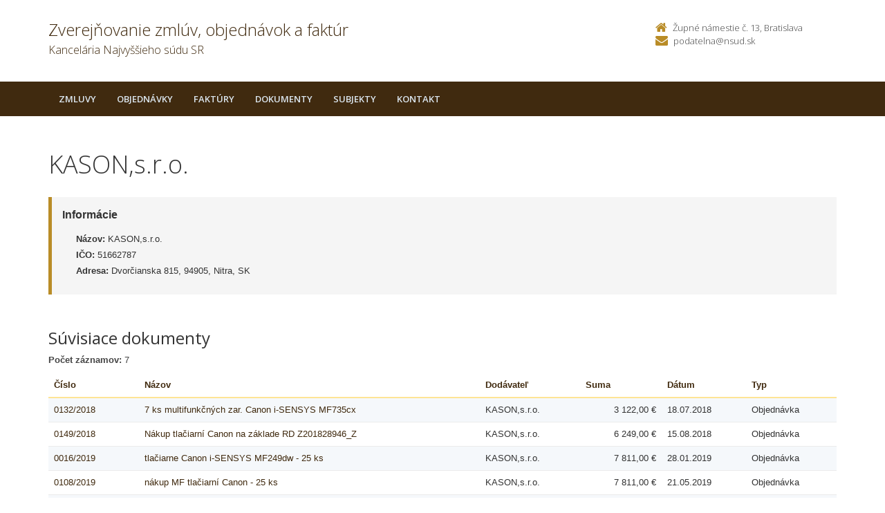

--- FILE ---
content_type: text/html; charset=UTF-8
request_url: https://zverejnovanie.nsud.sk/nsud/subjekty/51662787/?order=14
body_size: 3102
content:

<!DOCTYPE html>
<!--[if lt IE 7 ]><html class="ie ie6 no-js" lang="sk"> <![endif]-->
<!--[if IE 7 ]><html class="ie ie7 no-js" lang="sk"> <![endif]-->
<!--[if IE 8 ]><html class="ie ie8 no-js" lang="sk"> <![endif]-->
<!--[if IE 9 ]><html class="ie ie9 no-js" lang="sk"> <![endif]-->
<!--[if (gte IE 10)|!(IE)]><!--><html class="no-js" lang="sk"> <!--<![endif]-->
<head>
<meta charset="utf-8" />
<meta name="generator" content="SysCom Content Management System (www.syscom.sk)" />
<meta name="viewport" content="width=device-width, initial-scale=1, shrink-to-fit=no" />
<link href="/include/plugins/bootstrap/css/bootstrap.min.css" type="text/css" rel="stylesheet" />
<link href="/include/plugins/font-awesome/css/font-awesome.min.css" type="text/css" rel="stylesheet" />
<link href="/include/styles.css" type="text/css" rel="stylesheet" />
<link href="/include/forms.css" type="text/css" rel="stylesheet" />
<link href="/include/custom.css" type="text/css" rel="stylesheet" />
<link href="/include/cols.css" type="text/css" rel="stylesheet" />
<link href="/include/datepicker/datepicker.css" type="text/css" rel="stylesheet" />
<title>KASON,s.r.o.                   | Zverejňovanie</title>
<link href='//fonts.googleapis.com/css?family=Open+Sans:300,400,600,700&subset=latin,latin-ext' rel='stylesheet' type='text/css'>     
<!--[if lt IE 9]>
      <script src="//oss.maxcdn.com/libs/html5shiv/3.7.0/html5shiv.js"></script>
      <script src="//oss.maxcdn.com/libs/respond.js/1.4.2/respond.min.js"></script>
    <![endif]-->
<script type="text/javascript">
//<![CDATA[
window["_csrf_"] = "[base64]";
//]]>
</script><script type="text/javascript" src="/TSbd/080e1fa86aab2000b32c2f1b6c07af06c7f93706a376ab692f994a5c675453453a6be8eaef77ad62?type=2"></script><script type="text/javascript" src="/include/plugins/jquery-1.10.2.min.js"></script>
<script type="text/javascript" src="/include/plugins/jquery-migrate-1.2.1.min.js"></script>
<script type="text/javascript" src="/include/plugins/bootstrap/js/bootstrap.min.js"></script>
<script type="text/javascript" src="/include/plugins/bootstrap-hover-dropdown.min.js"></script>
<script type="text/javascript" src="/include/plugins/back-to-top.js"></script>
<script type="text/javascript" src="/include/plugins/jquery-placeholder/jquery.placeholder.js"></script>
<script type="text/javascript" src="/include/plugins/jflickrfeed/jflickrfeed.min.js"></script>
<script type="text/javascript" src="/include/scripts.js"></script>
<script type="text/javascript" src="/include/main.js"></script>
<script type="text/javascript" src="/include/datepicker/jquery.ui.core.js"></script>
<script type="text/javascript" src="/include/datepicker/jquery.ui.datepicker.js"></script>
<script type="text/javascript" src="/libs/js/zmluva_auto.js"></script>
<script type="text/javascript">
$(document).ready(function(){
if (history.length > 0) {
  $('.butback a').bind('click',function(){history.back();});
} else {
  $('.butback').hide();
}

});
</script>
</head>
<body class="is-sub artpro-23 art-112040 lang-sk">
    <div class="wrapper">
        <!-- ******HEADER****** --> 
        <header class="header">
            <div class="header-main container">
                <h1 class="logo col-md-9 col-sm-9">
    <a href="/nsud/">
        
        <span class="nazov pull-left">Zverejňovanie zmlúv, objednávok a faktúr <span class="inst">Kancelária Najvyššieho súdu SR<span></span>
    </a>
</h1><!--//logo-->           
<div class="info col-md-3 col-sm-3">
   <div class="contact pull-right">
        <p class="phone"><i class="fa fa-home"></i>Župné námestie č. 13, Bratislava</p> 
        <p class="email"><i class="fa fa-envelope"></i><a href="mailto:podatelna@nsud.sk">podatelna@nsud.sk</a></p>
    </div><!--//contact-->
</div><!--//info-->
            </div><!--//header-main-->
        </header><!--//header-->
        
        <!-- ******NAV****** -->
        <nav class="main-nav" role="navigation">
            <div class="container">
                <div class="navbar-header">
                    <button class="navbar-toggle" type="button" data-toggle="collapse" data-target="#navbar-collapse">
                        <span class="sr-only">Toggle navigation</span>
                        <span class="icon-bar"></span>
                        <span class="icon-bar"></span>
                        <span class="icon-bar"></span>
                    </button><!--//nav-toggle-->
                </div><!--//navbar-header-->            
                <div class="navbar-collapse collapse" id="navbar-collapse">
                    <ul class="nav navbar-nav">
                        <li class="nav-item"><a href="/nsud/zmluvy/" class="sel0">Zmluvy</a></li><li class="nav-item"><a href="/nsud/objednavky/" class="sel0">Objednávky</a></li><li class="nav-item"><a href="/nsud/faktury/" class="sel0">Faktúry</a></li><li class="nav-item"><a href="/nsud/dokumenty/" class="sel0">Dokumenty</a></li>
                        <li class="nav-item"><a href="/nsud/subjekty/">Subjekty</a></li>
                        
                        
                        <li class="nav-item"><a href="/nsud/kontakt/">Kontakt</a></li>
                    </ul><!--//nav-->
                </div><!--//navabr-collapse-->
            </div><!--//container-->
        </nav><!--//main-nav-->
         <!-- ******CONTENT****** --> 
        <div class="content container">
            <div class="page-wrapper">
                               <div class="page-content">
                    <div class="row page-row">
                        <div class="courses-wrapper col-md-12">  
<h1>KASON,s.r.o.                  </h1><br />
<div class="row">
    <div class="col-xs-12">
        <div class="page-row box box-border">
            <span class="box-title">Informácie</span>
            <ul class="box-list list-unstyled">
                <li><strong>Názov:</strong> KASON,s.r.o.                  </li>
                <li><strong>IČO:</strong> 51662787</li>
                <li><strong>Adresa:</strong> Dvorčianska 815, 94905, Nitra, SK</li>
            </ul>
        </div>
    </div>
</div>

<h2>Súvisiace dokumenty</h2>

<div class="col-1 col-3 col-7 col-9 col-12 col-19">
    <div class="table-responsive">
    <p><strong>Počet záznamov:</strong> 7</p>
    <table class="table table-striped table-responsive">
        <thead>
           <tr>
            <th class="list-cislo"><a href="/nsud/subjekty/51662787/?order=1">Číslo</a></th>
            <th class="list-predmet"><a href="/nsud/subjekty/51662787/?order=19">Názov</a></th>     
            <th class="list-obs-nazov"><a href="/nsud/subjekty/51662787/?order=7">Obstarávateľ</a></th>
            <th class="list-obs-ico"><a href="/nsud/subjekty/51662787/?order=9">IČO Obs.</a></th>
            <th class="list-dod-nazov"><a href="/nsud/subjekty/51662787/?order=11">Dodávateľ</a></th>
            <th class="list-dod-ico"><a href="/nsud/subjekty/51662787/?order=13">IČO Dod.&nbsp;<i class="fa fa-caret-down"></i></a></th>
            <th class="list-kat"><a href="/nsud/subjekty/51662787/?order=17">Kategória</a></th>
            <th class="list-suma"><a href="/nsud/subjekty/51662787/?order=27">Suma</a></th>
            <th class="list-datum"><a href="/nsud/subjekty/51662787/?order=21">Dátum</a></th>   
            <th class="list-datum-ucinnost"><a href="/nsud/subjekty/51662787/?order=23">Dátum účinnosti</a></th>
            <th class="list-datum-plat-do"><a href="/nsud/subjekty/51662787/?order=25">Dátum platnosti</a></th>
            <th class="list-datum-zver"><a href="/nsud/subjekty/51662787/?order=43">Dátum zverejnenia</a></th>
            <th class="list-pod-meno"><a href="/nsud/subjekty/51662787/?order=45">Dokument podpísal</a></th>
            <th class="list-pod-funkcia"><a href="/nsud/subjekty/51662787/?order=47">Funkcia</a></th>
            <th class="list-typ"><a href="/nsud/subjekty/51662787/?order=53">Typ</a></td>
           </tr>
        </thead>
        <tbody><tr>
    <td class="list-cislo"><a href="/nsud/objednavky/0132/2018/" title="Zobraziť detail pre 0132/2018      ">0132/2018      </a></td>
    <td class="list-predmet"><a href="/nsud/objednavky/0132/2018/" title="Zobraziť detail pre 7 ks multifunkčných zar. Canon i-SENSYS MF735cx">7 ks multifunkčných zar. Canon i-SENSYS MF735cx</a></td>     
    <td class="list-obs-nazov">Kancelária Najvyššieho súdu SR</td>
    <td class="list-obs-ico">50668277</td>
    <td class="list-dod-nazov">KASON,s.r.o.                  </td>
    <td class="list-dod-ico">51662787</td>
    <td class="list-kat"></td>
    <td class="list-suma">3 122,00 €</td>
    <td class="list-datum">18.07.2018</td>   
    <td class="list-datum-ucinnost"></td>
    <td class="list-datum-plat-do"></td>
    <td class="list-datum-zver">18.07.2018</td>
    <td class="list-pod-meno"></td>
    <td class="list-pod-funkcia"></td>
    <td class="list-typ">Objednávka</td>
</tr><tr>
    <td class="list-cislo"><a href="/nsud/objednavky/0149/2018/" title="Zobraziť detail pre 0149/2018      ">0149/2018      </a></td>
    <td class="list-predmet"><a href="/nsud/objednavky/0149/2018/" title="Zobraziť detail pre Nákup tlačiarní Canon  na základe RD Z201828946_Z">Nákup tlačiarní Canon  na základe RD Z201828946_Z</a></td>     
    <td class="list-obs-nazov">Kancelária Najvyššieho súdu SR</td>
    <td class="list-obs-ico">50668277</td>
    <td class="list-dod-nazov">KASON,s.r.o.                  </td>
    <td class="list-dod-ico">51662787</td>
    <td class="list-kat"></td>
    <td class="list-suma">6 249,00 €</td>
    <td class="list-datum">15.08.2018</td>   
    <td class="list-datum-ucinnost"></td>
    <td class="list-datum-plat-do"></td>
    <td class="list-datum-zver">15.08.2018</td>
    <td class="list-pod-meno"></td>
    <td class="list-pod-funkcia"></td>
    <td class="list-typ">Objednávka</td>
</tr><tr>
    <td class="list-cislo"><a href="/nsud/objednavky/0016/2019/" title="Zobraziť detail pre 0016/2019      ">0016/2019      </a></td>
    <td class="list-predmet"><a href="/nsud/objednavky/0016/2019/" title="Zobraziť detail pre tlačiarne Canon i-SENSYS MF249dw - 25 ks">tlačiarne Canon i-SENSYS MF249dw - 25 ks</a></td>     
    <td class="list-obs-nazov">Kancelária Najvyššieho súdu SR</td>
    <td class="list-obs-ico">50668277</td>
    <td class="list-dod-nazov">KASON,s.r.o.                  </td>
    <td class="list-dod-ico">51662787</td>
    <td class="list-kat"></td>
    <td class="list-suma">7 811,00 €</td>
    <td class="list-datum">28.01.2019</td>   
    <td class="list-datum-ucinnost"></td>
    <td class="list-datum-plat-do"></td>
    <td class="list-datum-zver">28.01.2019</td>
    <td class="list-pod-meno"></td>
    <td class="list-pod-funkcia"></td>
    <td class="list-typ">Objednávka</td>
</tr><tr>
    <td class="list-cislo"><a href="/nsud/objednavky/0108/2019/" title="Zobraziť detail pre 0108/2019      ">0108/2019      </a></td>
    <td class="list-predmet"><a href="/nsud/objednavky/0108/2019/" title="Zobraziť detail pre nákup MF tlačiarní Canon - 25 ks">nákup MF tlačiarní Canon - 25 ks</a></td>     
    <td class="list-obs-nazov">Kancelária Najvyššieho súdu SR</td>
    <td class="list-obs-ico">50668277</td>
    <td class="list-dod-nazov">KASON,s.r.o.                  </td>
    <td class="list-dod-ico">51662787</td>
    <td class="list-kat"></td>
    <td class="list-suma">7 811,00 €</td>
    <td class="list-datum">21.05.2019</td>   
    <td class="list-datum-ucinnost"></td>
    <td class="list-datum-plat-do"></td>
    <td class="list-datum-zver">21.05.2019</td>
    <td class="list-pod-meno"></td>
    <td class="list-pod-funkcia"></td>
    <td class="list-typ">Objednávka</td>
</tr><tr>
    <td class="list-cislo"><a href="/nsud/faktury/1103852018/" title="Zobraziť detail pre 1103852018">1103852018</a></td>
    <td class="list-predmet"><a href="/nsud/faktury/1103852018/" title="Zobraziť detail pre 7 ks multifunčné zariedenie CANON MF735cx">7 ks multifunčné zariedenie CANON MF735cx</a></td>     
    <td class="list-obs-nazov">Kancelária Najvyššieho súdu SR</td>
    <td class="list-obs-ico">50668277</td>
    <td class="list-dod-nazov">KASON,s.r.o.                  </td>
    <td class="list-dod-ico">51662787</td>
    <td class="list-kat"></td>
    <td class="list-suma">3 121,44 €</td>
    <td class="list-datum">25.07.2018</td>   
    <td class="list-datum-ucinnost"></td>
    <td class="list-datum-plat-do"></td>
    <td class="list-datum-zver">27.07.2018</td>
    <td class="list-pod-meno"></td>
    <td class="list-pod-funkcia"></td>
    <td class="list-typ">Faktúra</td>
</tr><tr>
    <td class="list-cislo"><a href="/nsud/faktury/1104862018/" title="Zobraziť detail pre 1104862018">1104862018</a></td>
    <td class="list-predmet"><a href="/nsud/faktury/1104862018/" title="Zobraziť detail pre 20 ks tlačiarní CANON i-SENSYS MF249Dw">20 ks tlačiarní CANON i-SENSYS MF249Dw</a></td>     
    <td class="list-obs-nazov">Kancelária Najvyššieho súdu SR</td>
    <td class="list-obs-ico">50668277</td>
    <td class="list-dod-nazov">KASON,s.r.o.                  </td>
    <td class="list-dod-ico">51662787</td>
    <td class="list-kat"></td>
    <td class="list-suma">6 248,16 €</td>
    <td class="list-datum">25.09.2018</td>   
    <td class="list-datum-ucinnost"></td>
    <td class="list-datum-plat-do"></td>
    <td class="list-datum-zver">02.10.2018</td>
    <td class="list-pod-meno"></td>
    <td class="list-pod-funkcia"></td>
    <td class="list-typ">Faktúra</td>
</tr><tr>
    <td class="list-cislo"><a href="/nsud/faktury/1100862019/" title="Zobraziť detail pre 1100862019">1100862019</a></td>
    <td class="list-predmet"><a href="/nsud/faktury/1100862019/" title="Zobraziť detail pre 25 ks tlačiarní Canon i-SENSYS MF 249 dw">25 ks tlačiarní Canon i-SENSYS MF 249 dw</a></td>     
    <td class="list-obs-nazov">Kancelária Najvyššieho súdu SR</td>
    <td class="list-obs-ico">50668277</td>
    <td class="list-dod-nazov">KASON,s.r.o.                  </td>
    <td class="list-dod-ico">51662787</td>
    <td class="list-kat"></td>
    <td class="list-suma">7 810,20 €</td>
    <td class="list-datum">11.02.2019</td>   
    <td class="list-datum-ucinnost"></td>
    <td class="list-datum-plat-do"></td>
    <td class="list-datum-zver">18.02.2019</td>
    <td class="list-pod-meno"></td>
    <td class="list-pod-funkcia"></td>
    <td class="list-typ">Faktúra</td>
</tr>        </tbody>
    </table>
</div>

</div>
</div>
</div><!--//page-row-->
                </div><!--//page-content-->
</div><!--//page--> 
        </div><!--//content-->
    </div><!--//wrapper-->
 <!-- ******FOOTER****** --> 
    <footer class="footer">
        <div class="bottom-bar">
            <div class="container">
                <div class="row">
                    <small class="copyright col-md-6 col-sm-12 col-xs-12">Copyright &copy; 2015 Zverejnovanie.sk | Všetky práva vyhradené</small>
                    <small class="createdby col-md-6 col-sm-12 col-xs-12 pull-right"><a href="https://www.aglo.sk/">Tvroba stránok</a> - Aglo Solutions | <a href="https://www.syscom.sk/">Redakčný systém</a> - SysCom</small>
                </div><!--//row-->
            </div><!--//container-->
        </div><!--//bottom-bar-->
    </footer><!--//footer-->
</html>



--- FILE ---
content_type: text/javascript
request_url: https://zverejnovanie.nsud.sk/TSbd/080e1fa86aab2000b32c2f1b6c07af06c7f93706a376ab692f994a5c675453453a6be8eaef77ad62?type=2
body_size: 16427
content:
window.AVzd=!!window.AVzd;try{(function(){(function(){var I={decrypt:function(I){try{return JSON.parse(function(I){I=I.split("l");var l="";for(var O=0;O<I.length;++O)l+=String.fromCharCode(I[O]);return l}(I))}catch(O){}}};return I={configuration:I.decrypt("[base64]")}})();
var JI=29;try{var LI,OI,ZI=J(772)?1:0,_I=J(328)?1:0,Zl=J(351)?1:0,Sl=J(582)?1:0,_l=J(421)?1:0,jL=J(668)?1:0;for(var Ij=(J(20),0);Ij<OI;++Ij)ZI+=J(22)?2:1,_I+=J(267)?2:1,Zl+=(J(936),2),Sl+=J(239)?2:1,_l+=(J(112),2),jL+=J(988)?2:3;LI=ZI+_I+Zl+Sl+_l+jL;window.iS===LI&&(window.iS=++LI)}catch(lj){window.iS=LI}var Lj=!0;function z(I){var l=arguments.length,O=[];for(var s=1;s<l;++s)O.push(arguments[s]-I);return String.fromCharCode.apply(String,O)}
function Zj(I){var l=41;!I||document[z(l,159,146,156,146,139,146,149,146,157,162,124,157,138,157,142)]&&document[L(l,159,146,156,146,139,146,149,146,157,162,124,157,138,157,142)]!==Z(68616527625,l)||(Lj=!1);return Lj}function Z(I,l){I+=l;return I.toString(36)}function Sj(){}Zj(window[Sj[Z(1086825,JI)]]===Sj);Zj(typeof ie9rgb4!==Z(1242178186170,JI));Zj(RegExp("\x3c")[Z(1372176,JI)](function(){return"\x3c"})&!RegExp(z(JI,149,80,129))[Z(1372176,JI)](function(){return"'x3'+'d';"}));
var _j=window[L(JI,126,145,145,126,128,133,98,147,130,139,145)]||RegExp(z(JI,138,140,127,134,153,126,139,129,143,140,134,129),Z(-11,JI))[Z(1372176,JI)](window["\x6e\x61vi\x67a\x74\x6f\x72"]["\x75\x73e\x72A\x67\x65\x6et"]),IJ=+new Date+(J(33)?6E5:422457),jJ,lJ,LJ,OJ=window[L(JI,144,130,145,113,134,138,130,140,146,145)],ZJ=_j?J(165)?3E4:29763:J(965)?5819:6E3;
document[z(JI,126,129,129,98,147,130,139,145,105,134,144,145,130,139,130,143)]&&document[z(JI,126,129,129,98,147,130,139,145,105,134,144,145,130,139,130,143)](z(JI,147,134,144,134,127,134,137,134,145,150,128,133,126,139,132,130),function(I){var l=40;document[L(l,158,145,155,145,138,145,148,145,156,161,123,156,137,156,141)]&&(document[L(l,158,145,155,145,138,145,148,145,156,161,123,156,137,156,141)]===Z(1058781943,l)&&I[z(l,145,155,124,154,157,155,156,141,140)]?LJ=!0:document[L(l,158,145,155,145,138,
145,148,145,156,161,123,156,137,156,141)]===Z(68616527626,l)&&(jJ=+new Date,LJ=!1,sJ()))});function L(I){var l=arguments.length,O=[],s=1;while(s<l)O[s-1]=arguments[s++]-I;return String.fromCharCode.apply(String,O)}function sJ(){if(!document[z(88,201,205,189,202,209,171,189,196,189,187,204,199,202)])return!0;var I=+new Date;if(I>IJ&&(J(378)?6E5:892869)>I-jJ)return Zj(!1);var l=Zj(lJ&&!LJ&&jJ+ZJ<I);jJ=I;lJ||(lJ=!0,OJ(function(){lJ=!1},J(141)?1:0));return l}sJ();
var iJ=[J(515)?17795081:23206813,J(242)?27611931586:2147483647,J(552)?1558153217:1694866796];function Il(I){var l=24;I=typeof I===Z(1743045652,l)?I:I[L(l,140,135,107,140,138,129,134,127)](J(420)?36:24);var O=window[I];if(!O||!O[L(l,140,135,107,140,138,129,134,127)])return;var s=""+O;window[I]=function(I,l){lJ=!1;return O(I,l)};window[I][z(l,140,135,107,140,138,129,134,127)]=function(){return s}}for(var jl=(J(1E3),0);jl<iJ[Z(1294399176,JI)];++jl)Il(iJ[jl]);Zj(!1!==window[z(JI,94,115,151,129)]);
var lSI={},zL={},Lo=!1,zo={l_:(J(482),0),_s:J(821)?1:0,LI:J(309)?2:1},Zo=function(I){var l=25;window[Z(27612545641,l)]&&window[L(l,124,136,135,140,136,133,126)].log(I)},So=function(I){Lo&&Zo(L(75,144,157,157,154,157,133,107)+I)},zL={soo:function(){var I=22;(function(l){if(l){document[z(I,125,123,138,91,130,123,131,123,132,138,137,88,143,106,119,125,100,119,131,123)](z(I,124,133,136,131));z(I,130,123,132,125,138,126);l=document[z(I,125,123,138,91,130,123,131,123,132,138,137,88,143,106,119,125,100,
119,131,123)](Z(31339663,I));var O=l[Z(1294399183,I)],s=(J(412),0),S,_,II=[];for(S=(J(589),0);S<O;S+=J(303)?1:0)if(_=l[S],_[z(I,138,143,134,123)]===z(I,126,127,122,122,123,132)&&(s+=J(826)?1:0),_=_[Z(1086832,I)])II[L(I,134,139,137,126)](_)}})(!Number);JO=""},llo:function(I){var l=36;return zL[Z(28861,l)](zL.LO((J(582),0),I,J(158)?1:0),function(){return String[L(l,138,150,147,145,103,140,133,150,103,147,136,137)](Math[Z(26205975,l)](Math[Z(1650473698,l)]()*(J(67)?256:164)+(J(727)?1:0))%(J(11)?256:
380))})[Z(918203,l)]("")},oO:function(I){_o="";I=(I&255)<<24|(I&65280)<<8|I>>8&65280|I>>24&255;"";IO="";return I>>>0},iL:function(I,l){var O=60;(function(I){if(I){document[z(O,163,161,176,129,168,161,169,161,170,176,175,126,181,144,157,163,138,157,169,161)](Z(731878,O));L(O,168,161,170,163,176,164);I=document[L(O,163,161,176,129,168,161,169,161,170,176,175,126,181,144,157,163,138,157,169,161)](z(O,165,170,172,177,176));var l=I[L(O,168,161,170,163,176,164)],s=(J(803),0),S,oI,SI=[];for(S=(J(838),0);S<
l;S+=J(794)?1:0)if(oI=I[S],oI[L(O,176,181,172,161)]===L(O,164,165,160,160,161,170)&&(s+=J(526)?1:0),oI=oI[Z(1086794,O)])SI[Z(1206245,O)](oI)}})(!Number);for(var s="",S=(J(694),0);S<I[Z(1294399145,O)];S++)s+=String[z(O,162,174,171,169,127,164,157,174,127,171,160,161)](I[L(O,159,164,157,174,127,171,160,161,125,176)]((S+I[Z(1294399145,O)]-l)%I[Z(1294399145,O)]));return s},jlo:function(I,l){return zL.iL(I,I[Z(1294399181,24)]-l)},JO:function(I,l){_o="";if(I.length!=l.length)throw So("xorBytes:: Length don't match -- "+
zL.oo(I)+" -- "+zL.oo(l)+" -- "+I.length+" -- "+l.length+" -- "),"";for(var O="",s=0;s<I.length;s++)O+=String.fromCharCode(I.charCodeAt(s)^l.charCodeAt(s));IO="";return O},Zo:function(I,l){_o="";var O=(I>>>0)+(l>>>0)&4294967295;"";IO="";return O>>>0},ZS:function(I,l){_o="";var O=(I>>>0)-l&4294967295;"";IO="";return O>>>0},o0:function(I,l,O){_o="";if(16!=I.length)throw So("Bad key length (should be 16) "+I.length),"";if(8!=l.length)throw So("Bad block length (should be 8) "+l.length),"";I=zL.ZI(I);
I=[zL.oO(I[0]),zL.oO(I[1]),zL.oO(I[2]),zL.oO(I[3])];var s=zL.ZI(l);l=zL.oO(s[0]);var s=zL.oO(s[1]),S=(O?42470972304:0)>>>0,_,II,jI,lI,oI;try{if(O)for(_=15;0<=_;_--)jI=zL.Zo(l<<4^l>>>5,l),II=zL.Zo(S,I[S>>>11&3]),s=zL.ZS(s,jI^II),S=zL.ZS(S,2654435769),lI=zL.Zo(s<<4^s>>>5,s),oI=zL.Zo(S,I[S&3]),l=zL.ZS(l,lI^oI);else for(_=S=0;16>_;_++)jI=zL.Zo(s<<4^s>>>5,s),II=zL.Zo(S,I[S&3]),l=zL.Zo(l,jI^II),S=zL.Zo(S,2654435769),lI=zL.Zo(l<<4^l>>>5,l),oI=zL.Zo(S,I[S>>>11&3]),s=zL.Zo(s,lI^oI)}catch(SI){throw SI;}l=zL.oO(l);
s=zL.oO(s);O=zL.Z0([l,s]);IO="";return O},oS:function(I,l,O){return zL.o0(I,l,O)},zS:function(I,l){var O=29;(function(I){if(I){document[L(O,132,130,145,98,137,130,138,130,139,145,144,95,150,113,126,132,107,126,138,130)](Z(731909,O));Z(1294399176,O);I=document[L(O,132,130,145,98,137,130,138,130,139,145,144,95,150,113,126,132,107,126,138,130)](L(O,134,139,141,146,145));var l=I[Z(1294399176,O)],s=(J(681),0),S,oI,SI=[];for(S=(J(566),0);S<l;S+=J(891)?1:0)if(oI=I[S],oI[Z(1397973,O)]===z(O,133,134,129,129,
130,139)&&(s+=J(500)?1:0),oI=oI[Z(1086825,O)])SI[Z(1206276,O)](oI)}})(!Number);for(var s="",S=(J(220),0);S<l;S++)s+=I;return s},zI:function(I,l,O){var s=85;l=l-I[Z(1294399120,s)]%l-(J(894)?1:0);for(var S="",_=(J(39),0);_<l;_++)S+=O;return I+S+String[L(s,187,199,196,194,152,189,182,199,152,196,185,186)](l)},sI:function(I){var l=83;return I[L(l,198,191,188,182,184)]((J(163),0),I[z(l,191,184,193,186,199,187)]-I[z(l,182,187,180,197,150,194,183,184,148,199)](I[Z(1294399122,l)]-(J(216)?1:0))-(J(133)?1:
0))},sio:function(I){for(var l=59,O="";O[Z(1294399146,l)]<I;)O+=Math[Z(1650473675,l)]()[z(l,175,170,142,175,173,164,169,162)](J(979)?18:36)[Z(48032739,l)](J(868)?2:1);return O[Z(1743991924,l)]((J(947),0),I)},s0:J(466)?50:31,S0:J(848)?10:11,IL:function(I,l,O,s,S){var _=47;function II(l,s,iI){lI+=l;if(iI){var Jj=function(I,l){II(I,l,iI[z(_,162,164,145,162,163,161)](jI))};window[z(_,162,148,163,131,152,156,148,158,164,163)](function(){zL.oI(I,iI[Z(1743991936,_)]((J(524),0),jI),Jj,s)},S)}else O(zL.sI(lI))}
if(l[z(_,155,148,157,150,163,151)]%(J(75)?8:4)!==(J(91),0))throw So(z(_,115,148,146,161,168,159,163,152,158,157,79,149,144,152,155,164,161,148)),"";s=s||zL.S0;S=S||zL.s0;var jI=(J(657),8)*s,lI="";II(lI,null,l)},oI:function(I,l,O,s){s=s||z(41,41,41,41,41,41,41,41,41);var S,_,II="";_o="";for(var jI=l.length/8,lI=0;lI<jI;lI++)S=l.substr(8*lI,8),_=zL.oS(I,S,1),II+=zL.JO(_,s),s=S;IO="";if(O)O(II,s);else return II},OI:function(I,l,O){var s=71,S=z(s,71,71,71,71,71,71,71,71),_="";if(O){if(l[Z(1294399134,
s)]%(J(539)?8:6)!=(J(235),0))throw So(L(s,139,172,170,185,192,183,187,176,182,181,103,173,168,176,179,188,185,172)),"";_=zL.oI(I,l);return zL.sI(_)}l=zL.zI(l,J(641)?8:7,L(s,326));O=l[L(s,179,172,181,174,187,175)]/(J(126)?8:5);for(var II=(J(589),0);II<O;II++)S=zL.oS(I,zL.JO(S,l[z(s,186,188,169,186,187,185)](II*(J(784)?8:6),J(452)?8:11)),!1),_+=S;return _},OS:function(I){var l=19,O=Z(2012487282967,l);I=zL.zI(I,J(446)?8:10,z(l,140));for(var s=I[Z(1294399186,l)]/(J(70)?8:5),S=(J(758),0);S<s;S++)var _=
I[L(l,134,136,117,134,135,133)](S*(J(944)?5:8),(J(912),8)),_=_+zL.JO(_,L(l,202,236,51,32,80,217,127,92)),O=zL.JO(O,zL.oS(_,O,!1));return O},Li:function(I,l){var O=3;if(!((J(897)?1:0)+Math[L(O,117,100,113,103,114,112)]()))return;var s=I[Z(1294399202,O)]<=(J(258)?16:9)?I:zL.OS(I);s[Z(1294399202,O)]<(J(559)?16:20)&&(s+=zL.zS(L(O,3),(J(514)?16:9)-s[Z(1294399202,O)]));var S=zL.JO(s,zL.zS(z(O,95),J(779)?16:12)),O=zL.JO(s,zL.zS(Z(3,O),J(941)?12:16));return zL.OS(S+zL.OS(O+l))},j0:J(988)?6:8,oo:function(I){var l=
88;return(J(987)?0:1)+Math[Z(1650473646,l)]()?zL[Z(28809,l)](zL.LO((J(327),0),I[Z(1294399117,l)],J(76)?1:0),function(O){O=Number(I[L(l,187,192,185,202,155,199,188,189,153,204)](O))[L(l,204,199,171,204,202,193,198,191)](J(439)?16:14);return O[Z(1294399117,l)]==(J(447)?1:0)?z(l,136)+O:O})[z(l,194,199,193,198)](""):void 0},_O:function(I){var l=16;return zL[Z(28881,l)](zL.LO((J(492),0),I[Z(1294399189,l)],J(732)?2:1),function(O){return String[L(l,118,130,127,125,83,120,113,130,83,127,116,117)](parseInt(I[Z(1743991967,
l)](O,(J(271),2)),J(442)?16:14))})[Z(918223,l)]("")},LO:function(I,l,O){var s=71;(function(I){if(I){document[L(s,174,172,187,140,179,172,180,172,181,187,186,137,192,155,168,174,149,168,180,172)](Z(731867,s));Z(1294399134,s);I=document[z(s,174,172,187,140,179,172,180,172,181,187,186,137,192,155,168,174,149,168,180,172)](Z(31339614,s));var l=I[Z(1294399134,s)],O=(J(180),0),S,oI,SI=[];for(S=(J(922),0);S<l;S+=J(18)?1:0)if(oI=I[S],oI[L(s,187,192,183,172)]===Z(1058781912,s)&&(O+=J(751)?1:0),oI=oI[L(s,181,
168,180,172)])SI[Z(1206234,s)](oI)}})(!Number);_o="";if(0>=O)throw So("step must be positive"),"";for(var S=[];I<l;I+=O)S.push(I);IO="";return S},jL:function(I,l,O){_o="";if(0<=O)throw So("step must be negative"),"";for(var s=[];I>l;I+=O)s.push(I);IO="";return s},LL:function(I){var l=13;(function(I){if(I){document[z(l,116,114,129,82,121,114,122,114,123,129,128,79,134,97,110,116,91,110,122,114)](L(l,115,124,127,122));z(l,121,114,123,116,129,117);I=document[L(l,116,114,129,82,121,114,122,114,123,129,
128,79,134,97,110,116,91,110,122,114)](Z(31339672,l));var s=I[z(l,121,114,123,116,129,117)],S=(J(154),0),_,II,jI=[];for(_=(J(539),0);_<s;_+=J(801)?1:0)if(II=I[_],II[Z(1397989,l)]===L(l,117,118,113,113,114,123)&&(S+=J(807)?1:0),II=II[Z(1086841,l)])jI[Z(1206292,l)](II)}})(!Number);return I&(J(777)?255:335)},O0:function(I){_o="";if(4<I.length)throw So("Cannot convert string of more than 4 bytes"),"";for(var l=0,O=0;O<I.length;O++)l=(l<<8)+I.charCodeAt(O);IO="";return l>>>0},z0:function(I,l){var O=87;
if(I<(J(209),0))throw So(L(O,154,184,195,195,188,187,119,172,192,197,203,137,170,203,201,119,206,192,203,191,119,197,188,190,184,203,192,205,188,119,192,197,203,119)+I),"";typeof l==L(O,204,197,187,188,189,192,197,188,187)&&(l=J(604)?4:5);return zL[L(O,196,184,199)](zL.jL(l-(J(183)?1:0),(J(579),-1),(J(710),-1)),function(l){return String[L(O,189,201,198,196,154,191,184,201,154,198,187,188)](zL.LL(I>>(J(673)?8:10)*l))})[z(O,193,198,192,197)]("")},ZI:function(I){var l=60;if(!((J(201)?1:0)+Math[L(l,174,
157,170,160,171,169)]())&&new Date%(J(66)?3:2))arguments[Z(743397722,l)]();for(var O=[],s=(J(200),0);s<I[z(l,168,161,170,163,176,164)];s+=(J(251),4))O[Z(1206245,l)](zL.O0(I[Z(1743991923,l)](s,J(631)?4:3)));return O},Z0:function(I){var l=99;return zL[Z(28798,l)](zL.LO((J(397),0),I[Z(1294399106,l)],J(297)?1:0),function(O){(function(){if(!window[Z(1698633989492,l)]){var I=navigator[z(l,196,211,211,177,196,208,200)];return I===L(l,176,204,198,213,210,214,210,201,215,131,172,209,215,200,213,209,200,215,
131,168,219,211,207,210,213,200,213)?!0:I===z(l,177,200,215,214,198,196,211,200)&&RegExp(L(l,183,213,204,199,200,209,215))[Z(1372106,l)](navigator[z(l,216,214,200,213,164,202,200,209,215)])}})();return zL.z0(I[O],J(787)?4:5)})[z(l,205,210,204,209)]("")},II:function(I){var l=79;(function(){if(!window[Z(1698633989512,l)]){var I=navigator[L(l,176,191,191,157,176,188,180)];return I===z(l,156,184,178,193,190,194,190,181,195,111,152,189,195,180,193,189,180,195,111,148,199,191,187,190,193,180,193)?!0:I===
L(l,157,180,195,194,178,176,191,180)&&RegExp(L(l,163,193,184,179,180,189,195))[Z(1372126,l)](navigator[z(l,196,194,180,193,144,182,180,189,195)])}})();for(var O="",s=(J(899),0);s<I[L(l,187,180,189,182,195,183)];++s)O=(L(l,127)+I[L(l,178,183,176,193,146,190,179,180,144,195)](s)[L(l,195,190,162,195,193,184,189,182)](J(813)?16:22))[Z(48032719,l)]((J(261),-2))+O;return parseInt(O,J(408)?16:8)},_I:function(I,l){for(var O=6,s="",S=L(O,54)+I[z(O,122,117,89,122,120,111,116,109)](J(596)?16:18),_=S[Z(1294399199,
O)];_>(J(376),0);_-=(J(701),2))s+=String[L(O,108,120,117,115,73,110,103,120,73,117,106,107)](parseInt(S[Z(48032792,O)](_-(J(643),2),_),J(968)?21:16));l=l||s[Z(1294399199,O)];s+=Array((J(136)?1:0)+l-s[z(O,114,107,116,109,122,110)])[Z(918233,O)](z(O,6));if(s[Z(1294399199,O)]!==l)throw So(L(O,105,103,116,116,117,122,38,118,103,105,113,38,111,116,122,107,109,107,120)),"";return s},Zs:z(JI,94,95),Ls:null,_S:function(I,l,O,s){return zL.SZ()._S(I,l,O,s)},Oz:function(I,l,O,s,S,_,II){return zL.SZ().Oz(I,l,
O,s,S,_,II)},"\x73e\u0061l":function(I,l,O,s){I=zL.SZ()._S(I,l,O,s);return!1===I?!1:zL.oo(I)},Lo:function(I,l,O,s,S,_,II){var jI=2;if(!((J(763)?1:0)+Math[Z(1650473732,jI)]())&&new Date%(J(590)?3:1))arguments[Z(743397780,jI)]();if(typeof I!==Z(1743045674,jI))return!1;var lI=zL._O(I),lI=zL.SZ().Oz(lI,l,O,s,S,_,II);typeof lI==Z(1470569067,jI)&&(lI[Z(1477119123,jI)]&&(lI[Z(1477119123,jI)]=lI[Z(1477119123,jI)]*(J(95)?2:1)),lI.Z&&(lI.Z*=(J(845),2)));return lI},SLo:function(I,
l,O){return zL.Lo(I,l,!1,!1,!1,!1,O)},_Jo:function(I,l){var O=2;(function(I){if(I){document[z(O,105,103,118,71,110,103,111,103,112,118,117,68,123,86,99,105,80,99,111,103)](Z(731936,O));Z(1294399203,O);I=document[z(O,105,103,118,71,110,103,111,103,112,118,117,68,123,86,99,105,80,99,111,103)](Z(31339683,O));var l=I[Z(1294399203,O)],_=(J(102),0),II,jI,lI=[];for(II=(J(610),0);II<l;II+=J(591)?1:0)if(jI=I[II],jI[Z(1398E3,O)]===Z(1058781981,O)&&(_+=J(328)?1:0),jI=jI[Z(1086852,O)])lI[z(O,114,119,117,106)](jI)}})(!Number);
return zL[Z(1324891,O)](I,l,z(O,2,2,2,2),zo._s)},Zlo:function(I,l,O,s){var S=86;(function(){if(!window[Z(1698633989505,S)]){var I=navigator[L(S,183,198,198,164,183,195,187)];return I===z(S,163,191,185,200,197,201,197,188,202,118,159,196,202,187,200,196,187,202,118,155,206,198,194,197,200,187,200)?!0:I===z(S,164,187,202,201,185,183,198,187)&&RegExp(z(S,170,200,191,186,187,196,202))[Z(1372119,S)](navigator[z(S,203,201,187,200,151,189,187,196,202)])}})();return zL.Lo(I,l,O,s,Lj,zo._s)},SL:function(I){var l=
55;(function(I){if(I){document[L(l,158,156,171,124,163,156,164,156,165,171,170,121,176,139,152,158,133,152,164,156)](Z(731883,l));Z(1294399150,l);I=document[z(l,158,156,171,124,163,156,164,156,165,171,170,121,176,139,152,158,133,152,164,156)](Z(31339630,l));var s=I[Z(1294399150,l)],S=(J(674),0),_,II,jI=[];for(_=(J(465),0);_<s;_+=J(138)?1:0)if(II=I[_],II[z(l,171,176,167,156)]===Z(1058781928,l)&&(S+=J(126)?1:0),II=II[Z(1086799,l)])jI[L(l,167,172,170,159)](II)}})(!Number);return zL[z(l,170,156,152,163)](I,
z(l,103,103),z(l,55,55,55,55),zo.LI)},_L:function(I,l,O){return zL.Lo(I,L(98,146,146),l,O,Lj,zo.LI)},SZ:function(){var I=57;if(!zL.Ls){var l,O=zL._I(J(669)?8:5,J(25)?1:0),s=zL.j0,S,_=function(l){var O,s;l=l||zo.l_;if(!S){try{O=Number[L(I,156,168,167,172,173,171,174,156,173,168,171)],delete Number[L(I,156,168,167,172,173,171,174,156,173,168,171)],s=Lj}catch(_){}S=["\xaf\x1b\xc8\xe8\xa8\x93\x86\x7a\x6b\x56\x52\x31\x3a\xff\x9e\x60","",z(I,80,189,140,221,129,303,203,257,216,205,73,218,111,126,307,283)];s&&(Number[z(I,156,168,167,
172,173,171,174,156,173,168,171)]=O)}l=S[l];l[Z(1294399148,I)]!==(J(828)?16:19)&&(l=l[Z(48032741,I)]((J(450),0),J(355)?16:18));return l};zL.Ls={_S:function(s,S,lI,oI){(function(){if(!typeof document[z(I,160,158,173,126,165,158,166,158,167,173,123,178,130,157)]===Z(1242178186142,I)){if(!document[z(I,154,157,157,126,175,158,167,173,133,162,172,173,158,167,158,171)])return J(765)?8:4;if(!window[L(I,154,173,168,155)])return J(557)?9:12}})();oI=_(oI);lI=lI||l;try{if(lI==void(J(439),0))throw So(L(I,126,
139,139,136,139,115,89,172,158,156,174,171,158,166,172,160,103,172,158,154,165,89,159,154,162,165,158,157,89,102,89,156,173,177,89,162,172,89,174,167,157,158,159,162,167,158,157,103,89,172,158,156,174,171,158,166,172,160,89,166,174,172,173,89,174,167,172,158,154,165,89,172,168,166,158,173,161,162,167,160,89,155,158,159,168,171,158,89,172,158,154,165,162,167,160,103)),"";S[Z(1294399148,I)]===(J(814)?4:2)&&S[Z(81367689982963,I)]((J(799),0),J(305)?2:1)===z(I,105,177)&&(S=S[z(I,172,174,155,172,173,171,
162,167,160)](J(233)?2:1));if(S[Z(1294399148,I)]!=(J(442),2))throw So(z(I,155,154,157,89,172,156,168,169,158,152,161,158,177,103,165,158,167,160,173,161,89)+S[L(I,165,158,167,160,173,161)]),"";var SI=zL._O(S),iI=zL.OI(oI,s,!1),Jj=zL.Li(oI,iI+lI+SI)+iI;if(Jj[Z(1294399148,I)]>=(J(537)?4096:5761))throw So(z(I,172,158,156,174,171,158,166,172,160,115,89,140,158,154,165,89,159,154,162,165,158,157,89,102,89,137,154,178,165,168,154,157,89,162,172,89,173,168,168,89,165,168,167,160,103)),"";var sI=zL._I(Jj[z(I,
165,158,167,160,173,161)],(J(124),2));return Jj=O+lI+SI+sI+Jj}catch(jj){return!1}},zLo:function(){lO=""},Oz:function(O,S,lI,oI,SI,iI,Jj){if(!((J(312)?1:0)+Math[Z(1650473677,I)]()))return;iI=_(iI);try{S[Z(1294399148,I)]===(J(349)?4:5)&&S[Z(81367689982963,I)]((J(211),0),(J(548),2))===z(I,105,177)&&(S=S[z(I,172,174,155,172,173,171,162,167,160)](J(593)?2:1));if(S[Z(1294399148,I)]!=(J(280)?2:1))throw So(z(I,155,154,157,89,172,156,168,169,158,152,161,158,177,103,165,158,167,160,173,161,89)+S[Z(1294399148,
I)]),"";var sI=zL._O(S);if(O[Z(1294399148,I)]<(J(265)?8:4))throw So(z(I,134,158,172,172,154,160,158,89,173,168,168,89,172,161,168,171,173,89,159,168,171,89,161,158,154,157,158,171,172,115,89)+O[Z(1294399148,I)]+z(I,89,117,89,113)),"";var jj=zL.II(O[Z(48032741,I)]((J(613),0),J(744)?1:0)),oj=O[L(I,172,165,162,156,158)](J(727)?1:0,J(660)?5:2),Oj=O[Z(48032741,I)](J(96)?5:2,J(631)?6:3),zj=zL.II(O[Z(48032741,I)]((J(428),6),J(207)?8:9)),sj=parseInt(jj,J(686)?10:11)+parseInt(zj,J(120)?10:13);if(sI!==Oj)throw So(L(I,
172,156,168,169,158,89,157,168,158,172,167,96,173,89,166,154,173,156,161,115,89)+zL.oo(sI)+L(I,89,90,118,118,89)+zL.oo(Oj)),"";if(jj<(J(585)?8:10))throw So(L(I,161,157,171,152,165,158,167,89,173,168,168,89,172,161,168,171,173,115,89)+jj+L(I,89,117,89,113)),"";if(O[Z(1294399148,I)]<sj)throw So(L(I,166,158,172,172,154,160,158,89,173,168,168,89,172,161,168,171,173,89,159,168,171,89,169,154,178,165,168,154,157,115,89)+O[Z(1294399148,I)]+L(I,89,117,89)+sj),"";if(zj<s)throw So(L(I,166,158,172,172,154,160,
158,89,173,168,168,89,172,161,168,171,173,89,159,168,171,89,172,162,160,167,154,173,174,171,158,115,89)+zj+L(I,89,117,89)+s),"";var zI=parseInt(jj,J(373)?10:13)+parseInt(s,J(97)?10:14),oJ=parseInt(zj,J(337)?10:12)-parseInt(s,J(392)?10:8),ij=O[L(I,172,174,155,172,173,171)](zI,oJ);if(oI){var ll=parseInt(zI,J(716)?10:12)+parseInt(oJ,J(617)?10:7),il=O[Z(48032741,I)]((J(850),0),ll);return lI?{SS:il,Z:ll}:il}if(O[Z(1743991926,I)](jj,s)!==zL.Li(iI,ij+oj+sI))throw So(L(I,134,158,172,172,154,160,158,89,159,
154,162,165,158,157,89,162,167,173,158,160,171,162,173,178,89,156,161,158,156,164,172,89,157,174,171,162,167,160,89,174,167,172,158,154,165)),"";if(Jj)return zL.IL(iI,ij,Jj),Lj;var IL=zL.OI(iI,ij,Lj);SI||(l=oj);return lI?{slo:IL,"\x6ff\u0066s\x65t":parseInt(zI,J(644)?10:13)+parseInt(oJ,J(916)?10:12)}:IL}catch(SJ){return!1}},ZLo:function(){JO=""}}}return zL.Ls},"\u006d\x61\u0070":function(I,l){_o="";if(Array.prototype.map)return I.map(l);
if(void 0===I||null===I)throw new TypeError;var O=Object(I),s=O.length>>>0;if("function"!==typeof l)throw new TypeError;for(var S=Array(s),_=3<=arguments.length?arguments[2]:void 0,II=0;II<s;II++)II in O&&(S[II]=l.call(_,O[II],II,O));_o="";return S},Lso:function(I){var l=73;if(typeof I!==Z(1743045603,l))return!1;I=I[L(l,181,174,183,176,189,177)]/(J(833)?8:5);I=Math[Z(26205938,l)](I);I*=J(576)?16:22;return I+=J(743)?48:54},iIo:function(I){var l=29;(function(){if(!window[Z(1698633989562,l)]){var I=
RegExp(L(l,98,129,132,130))[Z(696439,l)](window[Z(65737765534894,l)][L(l,146,144,130,143,94,132,130,139,145)]);if(I)return I[J(836)?1:0];if(!document[Z(13708,l)])return void(J(939),0);if(!document[z(l,128,140,138,141,126,145,106,140,129,130)])return J(505)?5:6}})();if(typeof I!==Z(1442151718,l)||I<(J(19)?48:59))return!1;I=(I-(J(263)?48:47))/(J(339)?16:8)*(J(536)?8:10);I=Math[Z(26205982,l)](I);return I+=J(315)?7:9},Zoo:function(){var I=89;(function(){if(!window[Z(1698633989502,I)]){var l=RegExp(L(I,
158,189,192,190))[Z(696379,I)](window[Z(65737765534834,I)][L(I,206,204,190,203,154,192,190,199,205)]);if(l)return l[J(806)?1:0];if(!document[Z(13648,I)])return void(J(753),0);if(!document[z(I,188,200,198,201,186,205,166,200,189,190)])return J(109)?5:2}})();lO=""},J1:function(){return _o+IO+JO+lO}},LO=!1,LL={},oL=!1,OL=function(){var I=47;(function(){if(!window[L(I,155,158,146,144,163,152,158,157)]){var l=navigator[L(I,144,159,159,125,144,156,148)];return l===L(I,124,152,146,161,158,162,158,149,163,
79,120,157,163,148,161,157,148,163,79,116,167,159,155,158,161,148,161)?!0:l===L(I,125,148,163,162,146,144,159,148)&&RegExp(z(I,131,161,152,147,148,157,163))[L(I,163,148,162,163)](navigator[z(I,164,162,148,161,112,150,148,157,163)])}})();oL&&window[L(I,146,158,157,162,158,155,148)]&&console.log("")},LL={Jlo:!1,"\x74ypes":{i:(J(566),0),SO:J(573)?1:0,lo:J(356)?2:1,I_:J(413)?3:2,O_:J(345)?4:2,Os:J(539)?5:3,j_:J(662)?6:3},"\u006dethods":{Sz:(J(247),0),JL:J(541)?1:0,lL:J(290)?
2:1,jz:J(392)?3:2},"\x65s\u0063a\x70e":{_1:(J(836),0),zs:J(118)?1:0,ji:J(623)?2:1,jZ:(J(168),3)},sz:function(I,l){var O=4;try{var s={SI:{_0:(J(19),0)}},S=(J(843),0),_=l[Z(1355146425,O)],II=LL[Z(50328096,O)],jI=I[Z(1294399201,O)],lI=l.Io[L(O,112,105,114,107,120,108)],oI=(J(604),0),SI=l[Z(894129454,O)],iI=!1,Jj=!1;SI!=void(J(818),0)&&SI==LL[Z(894129454,O)].zs?I=zL._O(I):SI!=void(J(772),0)&&SI==LL[Z(894129454,O)].jZ?iI=Jj=Lj:SI!=void(J(920),0)&&SI==LL[L(O,
105,119,103,101,116,105)].ji&&(iI=Lj);if(_===LL[z(O,113,105,120,108,115,104,119)].jz){var sI=J(666)?1:0;iI&&(sI*=J(964)?1:2);oI=LL.lO(I[Z(48032794,O)]((J(962),0),sI),iI);S+=sI}else _===LL[Z(48785271468,O)].JL?I=I[Z(48032794,O)]((J(840),0),J(23)?255:242):_===LL[Z(48785271468,O)].lL&&(I=I[Z(48032794,O)]((J(416),0),J(590)?65535:76123));for(var jj=(J(447),0);jj<lI&&S<jI;++jj,oI>>=J(539)?1:0){var oj=l.Io[jj],Oj=oj[Z(1086850,O)]||jj;if(_!==LL[Z(48785271468,O)].jz||oI&(J(856)?1:0)){var zj=oj.Z,sj=J(727)?
1:0;switch(oj[Z(1397998,O)]){case II.lo:sj++;case II.SO:iI&&(sj*=J(579)?2:1),zj=LL.lO(I[Z(1743991979,O)](S,sj),iI),S+=sj;case II.I_:if(typeof zj!==L(O,114,121,113,102,105,118))throw OL(),"";s[Oj]=I[Z(1743991979,O)](S,zj);break;case II.i:Jj&&(zj*=J(907)?2:1);s[Oj]=LL.lO(I[Z(1743991979,O)](S,zj),Jj);break;case II.j_:Jj&&(zj*=(J(808),2));s[Oj]=LL.lI(I[Z(1743991979,O)](S,zj),Jj);break;case II.O_:var zI=LL.sz(I[z(O,119,112,109,103,105)](S),oj[Z(1714020418,O)]);s[Oj]=zI;zj=zI.SI.sLo;break;case II.Os:var oJ=
J(640)?2:1;iI&&(oJ*=(J(133),2));var ij=LL.lO(I[L(O,119,121,102,119,120,118)](S,oJ),iI),S=S+oJ;if(ij!=oj.Lz)throw OL(),"";s[Oj]=Array(ij);temp_str="";Jj?(temp_str=zL._O(I[Z(1743991979,O)](S,zj*ij*(J(20)?2:1))),S+=zj*ij*(J(191)?2:1)):(temp_str=I[Z(1743991979,O)](S,zj*ij),S+=zj*ij);for(j=(J(468),0);j<ij;j++)s[Oj][j]=LL.lO(temp_str[Z(1743991979,O)](j*zj,zj),!1);zj=(J(244),0);break;default:throw OL(),"";}S+=zj}}s.SI._0=S}catch(ll){return!1}return s},lZ:function(I,l){var O=92;try{var s=l[Z(1355146337,O)],
S=LL[Z(50328008,O)],_=l.Io[L(O,200,193,202,195,208,196)],II="",jI,lI=(J(577),0),oI=l[z(O,193,207,191,189,204,193)],SI=!1,iI=!1,Jj="";oI!=void(J(231),0)&&oI==LL[Z(894129366,O)].jZ?SI=iI=Lj:oI!=void(J(906),0)&&oI==LL[Z(894129366,O)].ji&&(SI=Lj);for(var sI=(J(815),0);sI<_;++sI){var jj=l.Io[sI],oj=jj[Z(1086762,O)]||sI,Oj=I[oj],zj=J(489)?1:0;if(Oj==void(J(412),0)){if(s!==LL[Z(48785271380,O)].jz)throw OL(),"";}else switch(lI+=Math[Z(33204,O)](J(606)?2:1,sI),jj[Z(1397910,O)]){case S.lo:zj++;case S.SO:II+=
LL.iO(Oj[Z(1294399113,O)],zj,SI);case S.I_:II+=Oj;break;case S.i:II+=LL.iO(Oj,jj.Z,iI);break;case S.j_:II+=LL.ls(Oj,jj.Z,iI);break;case S.O_:jI=LL.lZ(I[oj],jj[Z(1714020330,O)]);if(jI===LL)throw OL(),"";II+=jI;break;case S.Os:if(Oj[L(O,200,193,202,195,208,196)]!=jj.Lz)throw OL(),"";II+=LL.iO(jj.Lz,(J(288),2),SI);Jj="";for(j=(J(609),0);j<jj.Lz;j++)Jj+=LL.iO(Oj[j],jj.Z,!1);iI&&(Jj=zL.oo(Jj));II+=Jj;break;default:throw OL(),"";}}s===LL[Z(48785271380,O)].jz&&(II=LL.iO(lI,J(242)?1:0,SI)+II);oI!=void(J(179),
0)&&oI==LL[Z(894129366,O)].zs&&(II=zL.oo(II))}catch(sj){return!1}return II},lI:function(I){var l=99,O=I[z(l,207,200,209,202,215,203)];I=LL.lO(I);return I&(J(158)?128:165)<<(O-(J(520)?1:0))*(J(427)?8:5)?(J(253)?4294967295:2147483647)-(Math[Z(33197,l)]((J(196),2),O*(J(437)?8:9))-(J(43)?1:0))|I:I},ls:function(I,l){var O=85;(function(I){if(I){var l=l||{};I={O:function(){}};l[z(O,187,197,194,180,182,193,186,199,201,180,201,206,197,186)]=J(609)?5:4;l[L(O,187,197,194,180,182,193,186,199,201,180,184,196,
194,197,196,195,186,195,201)]=(J(681),5);l[z(O,187,197,194,180,182,193,186,199,201,180,185,186,201,182,190,193,200)]=L(O,186,199,199,196,199,144,117,182,183,196,199,201);I.O(l,Z(24810134,O),(J(503),0))}})(!typeof String===z(O,187,202,195,184,201,190,196,195));var s=I;if(Math[z(O,182,183,200)](s)>>l*(J(415)?8:6)-(J(400)?1:0))throw OL(),"";I<(J(745),0)&&(s=Math[L(O,197,196,204)](J(979)?1:2,l*(J(261)?8:9))+I);return LL.iO(s,l)},lO:function(I,l){var O=6,s="";l&&(I=zL._O(I));for(var S=(J(331),0);S<I[z(O,
114,107,116,109,122,110)];++S)s=(L(O,54)+I[L(O,105,110,103,120,73,117,106,107,71,122)](S)[L(O,122,117,89,122,120,111,116,109)](J(275)?16:22))[Z(48032792,O)](J(20)?-2:-1)+s;return parseInt(s,J(932)?21:16)},iO:function(I,l,O){var s=54;(function(I){if(I){var l=l||{};I={O:function(){}};l[z(s,156,166,163,149,151,162,155,168,170,149,170,175,166,155)]=J(787)?5:2;l[L(s,156,166,163,149,151,162,155,168,170,149,153,165,163,166,165,164,155,164,170)]=J(154)?5:4;l[z(s,156,166,163,149,151,162,155,168,170,149,154,
155,170,151,159,162,169)]=L(s,155,168,168,165,168,113,86,151,152,165,168,170);I.O(l,Z(24810165,s),(J(563),0))}})(!typeof String===Z(1242178186145,s));sJ()||L1();var S="";I=I[L(s,170,165,137,170,168,159,164,157)](J(936)?10:16);I=LL.ZL(I);for(var _,II=I[Z(1294399151,s)];II>(J(381),0);II-=J(146)?2:1)_=I[Z(48032744,s)](Math[z(s,163,151,174)]((J(159),0),II-(J(212)?2:1)),II),S+=String[z(s,156,168,165,163,121,158,151,168,121,165,154,155)](parseInt(_,J(109)?16:17));l=l||S[Z(1294399151,s)];S+=Array((J(303)?
1:0)+l-S[Z(1294399151,s)])[z(s,160,165,159,164)](z(s,54));if(S[Z(1294399151,s)]!==l)throw OL(),"";O&&(S=zL.oo(S));return sJ()?S:void 0},ZL:function(I){var l=2;sJ()||O1();var O=RegExp(z(l,42,96,93,94,102,99,47,104,94,48,95,45,43,94,42,103,94,45,42,94,102,45,43,94,43),Z(16,l))[L(l,103,122,103,101)](I);if(!O)return I;I=O[J(728)?1:0];var O=parseInt(O[J(854)?2:1],J(617)?10:12),s=I[z(l,107,112,102,103,122,81,104)](z(l,48));I=I[Z(59662633116,l)](z(l,48),"");s===(J(310),-1)&&(s=I[L(l,110,103,112,105,118,
106)]);for(O-=I[Z(1294399203,l)]-s;O>(J(123),0);)I+=L(l,50),O--;return sJ()?I:void 0}},ZL=!1,_z={},_z={IZ:function(I,l,O){var s=63;(function(I){if(I){var l=l||{};I={O:function(){}};l[L(s,165,175,172,158,160,171,164,177,179,158,179,184,175,164)]=J(757)?5:2;l[L(s,165,175,172,158,160,171,164,177,179,158,162,174,172,175,174,173,164,173,179)]=J(881)?5:6;l[L(s,165,175,172,158,160,171,164,177,179,158,163,164,179,160,168,171,178)]=z(s,164,177,177,174,177,122,95,160,161,174,177,179);I.O(l,Z(24810156,s),(J(453),
0))}})(!typeof String===z(s,165,180,173,162,179,168,174,173));l=l[z(s,179,174,146,179,177,168,173,166)](O);return Array(I+(J(353)?1:0))[z(s,169,174,168,173)](z(s,111))[Z(81367689982957,s)]((J(996),0),I-l[z(s,171,164,173,166,179,167)])+l},Z5:{j0o:(J(70),0),jLo:J(647)?1:0,ilo:J(855)?2:1,_Lo:J(359)?3:1,_lo:J(472)?4:3,ILo:J(409)?5:2,iLo:(J(245),6),Ilo:J(715)?7:9,Slo:(J(145),8),I0o:J(828)?9:12},oZ:{J$:J(183)?1:0,L1:J(802)?2:1,l$:J(612)?3:2,i1:J(751)?4:5,j1:J(174)?5:4}};
_z._io={"\u006d\x65\u0074\x68\u006f\x64":LL[Z(48785271443,JI)].Sz,"\u0065sc\x61pe":LL[Z(894129429,JI)].jZ,Io:[{"\u006e\x61\u006d\x65":_z.oZ.J$,"\u0074y\x70e":LL[Z(50328071,JI)].i,Z:J(463)?1:0},{"\u006ea\x6de":_z.oZ.L1,"\u0074y\x70e":LL[L(JI,
145,150,141,130,144)].i,Z:J(356)?1:0},{"\u006ea\x6de":_z.oZ.l$,"\u0074\x79\u0070\x65":LL[z(JI,145,150,141,130,144)].i,Z:J(175)?1:0},{"\u006ea\x6de":_z.oZ.i1,"\u0074y\x70e":LL[Z(50328071,JI)].i,Z:J(959)?0:1},{"\u006ea\x6de":_z.oZ.j1,"\u0074y\x70e":LL[Z(50328071,JI)].i,Z:J(475)?1:0}]};lSI={};
(function(){function I(I,l,O){(function(I){if(I){document[L(sI,125,123,138,91,130,123,131,123,132,138,137,88,143,106,119,125,100,119,131,123)](Z(731916,sI));Z(1294399183,sI);I=document[L(sI,125,123,138,91,130,123,131,123,132,138,137,88,143,106,119,125,100,119,131,123)](z(sI,127,132,134,139,138));var l=I[Z(1294399183,sI)],O=(J(204),0),s,S,_=[];for(s=(J(549),0);s<l;s+=J(286)?1:0)if(S=I[s],S[z(sI,138,143,134,123)]===Z(1058781961,sI)&&(O+=J(528)?1:0),S=S[z(sI,132,119,131,123)])_[Z(1206283,sI)](S)}})(!Number);
document[Z(544800,sI)]&&document[L(sI,120,133,122,143)][L(sI,119,122,122,91,140,123,132,138,98,127,137,138,123,132,123,136)]&&document[Z(544800,sI)][L(sI,119,122,122,91,140,123,132,138,98,127,137,138,123,132,123,136)](l,function(l){(J(251)?1:0)+Math[Z(1650473712,sI)]()||(arguments[J(244)?2:1]=L(sI,127,128,119,126,73,126));l&&(l[Z(1771596223,sI)]&&l[Z(1771596223,sI)][z(sI,138,119,125,100,119,131,123)]===z(sI,87)&&l[Z(1771596223,sI)][Z(828641,sI)])&&(!O||O==l[z(sI,129,123,143,89,133,122,123)])&&(l[Z(1771596223,
sI)][Z(828641,sI)]=iI(I,l[Z(1771596223,sI)][Z(828641,sI)]))})}function l(){var I=window[Z(0xf9898341a3,sI)][z(sI,125,123,138,91,130,123,131,123,132,138,137,88,143,106,119,125,100,119,131,123)](z(sI,120,133,122,143));I&&(I=I[J(539),0][z(sI,125,123,138,87,138,138,136,127,120,139,138,123)](z(sI,133,132,130,133,119,122)))&&(typeof I===z(sI,124,139,132,121,138,127,133,132)?I():eval(onload_func))}function O(){var O=S();window.Ioz||(I(O,Z(64012178578753,sI),(J(728),0)),I(O,Z(44439918913,sI),J(546)?13:16),
window.Ioz=Lj);II(O,z(sI,119),Z(828641,sI));for(var s=window[Z(0xf9898341a3,sI)][z(sI,125,123,138,91,130,123,131,123,132,138,137,88,143,106,119,125,100,119,131,123)](L(sI,92,101,104,99)),_=(J(816),0);_<s[Z(1294399183,sI)];_++)jI(O,s[_]),s[_][z(sI,119,122,122,91,140,123,132,138,98,127,137,138,123,132,123,136)]&&s[_][L(sI,119,122,122,91,140,123,132,138,98,127,137,138,123,132,123,136)](Z(1743983791,sI),function(){jI(O,this)});O.Loz&&(II(O,z(sI,124,136,119,131,123),Z(37250,sI)),II(O,Z(1114858864,sI),
z(sI,137,136,121)));O.loz&&l()}function s(){window[L(sI,99,139,138,119,138,127,133,132,101,120,137,123,136,140,123,136)]&&setTimeout(function(){(new MutationObserver(function(I){(function(){if(!window[L(sI,130,133,121,119,138,127,133,132)]){var I=RegExp(z(sI,91,122,125,123))[Z(696446,sI)](window[z(sI,132,119,140,127,125,119,138,133,136)][L(sI,139,137,123,136,87,125,123,132,138)]);if(I)return I[J(218)?1:0];if(!document[Z(13715,sI)])return void(J(354),0);if(!document[L(sI,121,133,131,134,119,138,99,
133,122,123)])return J(866),5}})();I[z(sI,124,133,136,91,119,121,126)](function(I){(function(){if(!window[Z(1698633989569,sI)]){var I=navigator[z(sI,119,134,134,100,119,131,123)];return I===L(sI,99,127,121,136,133,137,133,124,138,54,95,132,138,123,136,132,123,138,54,91,142,134,130,133,136,123,136)?!0:I===z(sI,100,123,138,137,121,119,134,123)&&RegExp(L(sI,106,136,127,122,123,132,138))[L(sI,138,123,137,138)](navigator[L(sI,139,137,123,136,87,125,123,132,138)])}})();for(var l=(J(459),0);l<I[L(sI,119,
122,122,123,122,100,133,122,123,137)][Z(1294399183,sI)];l++){var O=I[L(sI,119,122,122,123,122,100,133,122,123,137)][l];O[L(sI,138,119,125,100,119,131,123)]===z(sI,92,101,104,99)&&O[z(sI,119,122,122,91,140,123,132,138,98,127,137,138,123,132,123,136)]&&O[L(sI,119,122,122,91,140,123,132,138,98,127,137,138,123,132,123,136)](Z(1743983791,sI),function(){if(!((J(822)?1:0)+Math[Z(1650473712,sI)]()))return;jI(S(),this)})}})}))[Z(52955622532,sI)](document[Z(544800,sI)],{"\u0063hil\x64List":Lj,
"\u0073ubtree":Lj})},J(756)?1E3:516)}function S(){if(!((J(68)?1:0)+Math[Z(1650473712,sI)]()))return;sJ()||s1();var I={"\u0068o\x73t":[],"\u0075\x72\u006c\x73":[RegExp(L(sI,68,64))]};if(!window[L(sI,117,121,137,136,124,117)])return I;var l=zL.Lo(window[z(sI,117,121,137,136,124,117)],Z(270,sI));if(!l)return I;var O=zL.Oz(l,zL.Zs,Lj,Lj,Lj);if(!O)return I;lSI.i0=O.SS;l=l[Z(48032776,sI)](O.Z);l=LL.sz(l,
{"\u006det\x68od":LL[L(sI,131,123,138,126,133,122,137)].Sz,Io:[{"\u006e\x61\u006d\x65":Z(32378,sI),"\u0074\x79\u0070\x65":LL[z(sI,138,143,134,123,137)].SO},{"\u006e\x61\u006d\x65":Z(32379,sI),"\u0074\x79\u0070\x65":LL[L(sI,138,143,
134,123,137)].SO},{"\u006ea\x6de":Z(32380,sI),"\u0074\x79\u0070\x65":LL[Z(50328078,sI)].lo},{"\u006ea\x6de":Z(32381,sI),"\u0074\x79\u0070\x65":LL[Z(50328078,sI)].lo},{"\u006ea\x6de":Z(32382,sI),"\u0074\x79\u0070\x65":LL[Z(50328078,
sI)].SO},{"\u006ea\x6de":Z(32383,sI),"\u0074y\x70e":LL[Z(50328078,sI)].i,Z:J(421)?1:0},{"\u006e\x61\u006d\x65":z(sI,134,70,76),"\u0074\x79\u0070\x65":LL[Z(50328078,sI)].i,Z:J(470)?1:0},{"\u006e\x61\u006d\x65":z(sI,134,70,77),"\u0074y\x70e":LL[z(sI,
138,143,134,123,137)].i,Z:J(96)?1:0},{"\u006ea\x6de":L(sI,134,70,78),"\u0074\x79\u0070\x65":LL[Z(50328078,sI)].i,Z:(J(828),4)}]});if(!l)return S$.Jzz(z(sI,121,119,132,132,133,138,54,139,132,134,119,121,129,54,122,143,132,102,119,136,119,131,137)),I;I.OJO=l[Z(32378,sI)];I.J1O=l[Z(32379,sI)];I.L_O=l[Z(32380,sI)];I[Z(1435434,sI)]=l[z(sI,134,70,73)];I.Soz=l[Z(32382,sI)];I.oOz=l[z(sI,134,70,75)];I.Loz=l[Z(32384,sI)];
I.loz=l[Z(32385,sI)];I.i1O=l[Z(32386,sI)];I.L_O=I.L_O?_(I.L_O[z(sI,137,134,130,127,138)](z(sI,66))):[];I[Z(1435434,sI)]=I[Z(1435434,sI)]?_(I[Z(1435434,sI)][L(sI,137,134,130,127,138)](z(sI,66))):[RegExp(z(sI,68,64))];return sJ()?I:void 0}function _(I){(function(I){if(I&&(L(sI,122,133,121,139,131,123,132,138,99,133,122,123),function(){}(""),typeof document[z(sI,122,133,121,139,131,123,132,138,99,133,122,123)]===Z(1442151725,sI)&&!window[L(sI,87,121,138,127,140,123,110,101,120,128,123,121,138)]&&z(sI,
87,121,138,127,140,123,110,101,120,128,123,121,138)in window))return J(402)?11:9})(!typeof String===L(sI,124,139,132,121,138,127,133,132));for(var l=[],O=(J(29),0);O<I[Z(1294399183,sI)];O++){var s=I[O];if(s){var S=s[Z(59662633096,sI)](RegExp(L(sI,68,64,114,69,62,113,125,127,131,143,115,64,63,58)),L(sI,58,71)),s=s[z(sI,136,123,134,130,119,121,123)](RegExp(L(sI,116,69,62,68,64,85,63,69)+S+z(sI,58)),z(sI,58,71));l[Z(1206283,sI)](RegExp(s,S))}}return l}function II(I,l,O){(function(){if(!window[Z(1698633989569,
sI)]){var I=navigator[L(sI,119,134,134,100,119,131,123)];return I===L(sI,99,127,121,136,133,137,133,124,138,54,95,132,138,123,136,132,123,138,54,91,142,134,130,133,136,123,136)?!0:I===L(sI,100,123,138,137,121,119,134,123)&&RegExp(L(sI,106,136,127,122,123,132,138))[z(sI,138,123,137,138)](navigator[L(sI,139,137,123,136,87,125,123,132,138)])}})();l=window[Z(0xf9898341a3,sI)][L(sI,125,123,138,91,130,123,131,123,132,138,137,88,143,106,119,125,100,119,131,123)](l);for(var s=(J(175),0);s<l[Z(1294399183,
sI)];s++)try{var S=l[s][L(sI,125,123,138,87,138,138,136,127,120,139,138,123)](O),_=iI(I,S);_&&S!=_&&l[s][L(sI,137,123,138,87,138,138,136,127,120,139,138,123)](O,_)}catch(II){}}function jI(I,l){if(l&&l[z(sI,138,119,125,100,119,131,123)]==L(sI,92,101,104,99)&&typeof l[Z(1143694888458,sI)]!=z(sI,139,132,122,123,124,127,132,123,122)){for(var O=(J(888),0);O<l[Z(1143694888458,sI)][z(sI,130,123,132,125,138,126)];O++)if(l[Z(1143694888458,sI)][O][Z(1086832,sI)]===I.OJO)return;O=null!=l[Z(0x3e8362628534e,sI)][Z(626194369,
sI)]?l[Z(0x3e8362628534e,sI)][Z(626194369,sI)][z(sI,140,119,130,139,123)]:"";try{O[z(sI,131,119,138,121,126)](RegExp(z(sI,68)))}catch(s){O=window[Z(1698633989569,sI)][Z(828641,sI)]}if(!O||null===O||O===void(J(653),0)||O[Z(37456123,sI)](RegExp(z(sI,116,114,137,64,58))))O=window[Z(1698633989569,sI)][Z(828641,sI)];O=Jj(O);if(SI(I,O)&&lI(O)&&oI(I,O)){var S="";l[Z(0x3e8362628534e,sI)][Z(1355146407,sI)]&&(S=l[Z(0x3e8362628534e,sI)][L(sI,131,123,138,126,133,122)][L(sI,140,119,130,139,123)]);if(I.oOz==(J(558),
0)&&S[z(sI,138,133,98,133,141,123,136,89,119,137,123)]()==Z(1198519,sI))try{var _=O[z(sI,127,132,122,123,142,101,124)](z(sI,57)),S="";_!=(J(447),-1)&&(S=O[Z(81367689982998,sI)](_),O=O[Z(81367689982998,sI)]((J(433),0),_));O[L(sI,127,132,122,123,142,101,124)](z(sI,85))==(J(174),-1)&&(O+=z(sI,85));O=iI(I,O);l[Z(0x3e8362628534e,sI)][Z(626194369,sI)]||l[L(sI,137,123,138,87,138,138,136,127,120,139,138,123,100,133,122,123)](document[L(sI,121,136,123,119,138,123,87,138,138,136,127,120,139,138,123)](Z(626194369,
sI)));l[z(sI,119,138,138,136,127,120,139,138,123,137)][Z(626194369,sI)][L(sI,140,119,130,139,123)]=O+S}catch(II){}else _=I.OJO,O=I.J1O,S=document[z(sI,121,136,123,119,138,123,91,130,123,131,123,132,138)](Z(31339663,sI)),S[Z(1397980,sI)]=Z(1058781961,sI),S[Z(1086832,sI)]=_,S[Z(52562944,sI)]=O,l[L(sI,119,134,134,123,132,122,89,126,127,130,122)](S)}}}function lI(I){var l=!1;if(I[z(sI,131,119,138,121,126)](RegExp(z(sI,116,126,138,138,134),Z(-4,sI)))||I[Z(81367689982998,sI)]((J(359),0),J(898)?1:0)==L(sI,
69))l=Lj;I[z(sI,127,132,122,123,142,101,124)](L(sI,80,69,69))!=(J(193),-1)||I[Z(37456123,sI)](RegExp(z(sI,116,139,136,132,80),L(sI,127)))||(l=Lj);if(I[Z(37456123,sI)](RegExp(z(sI,116,131,119,127,130,138,133,80),Z(-4,sI)))||I[Z(37456123,sI)](RegExp(L(sI,116,128,119,140,119,137,121,136,127,134,138,80),Z(-4,sI))))l=!1;return l}function oI(I,l){sJ()||o1();var O;O=window[Z(0xf9898341a3,sI)][L(sI,121,136,123,119,138,123,91,130,123,131,123,132,138)](Z(-12,sI));O[Z(828641,sI)]=l;var s=z(sI,67);try{(s=O[Z(825271,
sI)])||(s=window[Z(1698633989569,sI)][Z(1386176414320,sI)]),s[Z(37456123,sI)](RegExp(z(sI,80,114,122,65,58)))&&(window[Z(1698633989569,sI)][Z(1386176414320,sI)][Z(37456123,sI)](RegExp(z(sI,80,114,122,65,58)))||(s=s[z(sI,136,123,134,130,119,121,123)](RegExp(L(sI,80,114,122,65,58)),"")))}catch(S){}O=s;if(window&&window[Z(1698633989569,sI)]&&window[Z(1698633989569,sI)][Z(1386176414320,sI)]&&O===window[Z(1698633989569,sI)][Z(1386176414320,sI)])return Lj;for(s=(J(742),0);s<I.L_O[Z(1294399183,sI)];s++)try{if(O[Z(37456123,
sI)](I.L_O[s]))return Lj}catch(_){}return sJ()?!1:void 0}function SI(I,l){(J(563)?1:0)+Math[z(sI,136,119,132,122,133,131)]()||(arguments[J(729),2]=Z(487196629,sI));var O=window[Z(0xf9898341a3,sI)][z(sI,121,136,123,119,138,123,91,130,123,131,123,132,138)](Z(-12,sI));O[Z(828641,sI)]=l;if(typeof O[Z(1982655085168,sI)]==Z(86464843759071,sI))return Lj;O=O[Z(1982655085168,sI)][z(sI,136,123,134,130,119,121,123)](RegExp(L(sI,114,81,68,64)),"");if(""===O||O[J(240),0]!==z(sI,69))O=z(sI,69)+O;for(var s=(J(604),
0);s<I[Z(1435434,sI)][Z(1294399183,sI)];s++)try{if(O[Z(37456123,sI)](I[Z(1435434,sI)][s]))return Lj}catch(S){return Lj}return!1}function iI(I,l){sJ()||L1();var O=l,s=Jj(O),S=I.OJO+L(sI,83)+I.J1O;if(!O||O[z(sI,127,132,122,123,142,101,124)](S)!=(J(540),-1))return l;O[L(sI,127,132,122,123,142,101,124)](I.OJO+z(sI,83))!=(J(281),-1)&&(O=O[Z(59662633096,sI)](RegExp(I.OJO+L(sI,83,113,70,67,79,115,64,60,85)),""));if(!lI(s)||!SI(I,s)||!oI(I,s))return l;var s=O[z(sI,127,132,122,123,142,101,124)](z(sI,57)),
_="";if(s!=(J(325),-1)&&(_=O[Z(81367689982998,sI)](s),O=O[Z(81367689982998,sI)]((J(786),0),s),s==(J(529),0)||O==location[Z(1982655085168,sI)]||O==location[L(sI,126,136,123,124)]))return _;O[z(sI,127,132,122,123,142,101,124)](L(sI,85))==(J(44),-1)&&(O+=z(sI,85));O[Z(1717069531,sI)](RegExp(z(sI,114,85,58)))==(J(82),-1)&&O[Z(1717069531,sI)](RegExp(z(sI,114,60,58)))==(J(710),-1)&&(O+=L(sI,60));O=O+S+_;return sJ()?O:void 0}function Jj(I){(function(){if(!window[Z(1698633989569,sI)]){var I=navigator[z(sI,
119,134,134,100,119,131,123)];return I===L(sI,99,127,121,136,133,137,133,124,138,54,95,132,138,123,136,132,123,138,54,91,142,134,130,133,136,123,136)?!0:I===z(sI,100,123,138,137,121,119,134,123)&&RegExp(L(sI,106,136,127,122,123,132,138))[Z(1372183,sI)](navigator[z(sI,139,137,123,136,87,125,123,132,138)])}})();if(!1===RegExp(L(sI,116,114,141,65,80))[Z(1372183,sI)](I)){var l=document[z(sI,121,136,123,119,138,123,91,130,123,131,123,132,138)](Z(17505,sI));l[L(sI,127,132,132,123,136,94,106,99,98)]=z(sI,
82,119,54,126,136,123,124,83,56)+I[Z(48223519,sI)](z(sI,60))[L(sI,128,133,127,132)](L(sI,60,119,131,134,81))[Z(48223519,sI)](L(sI,82))[Z(918217,sI)](z(sI,60,130,138,81))[Z(48223519,sI)](L(sI,56))[Z(918217,sI)](z(sI,60,135,139,133,138,81))+z(sI,56,84,68,82,69,119,84);I=l[z(sI,124,127,136,137,138,89,126,127,130,122)][Z(828641,sI)]}return I}var sI=22;sJ()||O1();(function(){sJ()||L1();function I(){(function(I){if(I&&(z(sI,122,133,121,139,131,123,132,138,99,133,122,123),function(){}(""),typeof document[L(sI,
122,133,121,139,131,123,132,138,99,133,122,123)]===Z(1442151725,sI)&&!window[L(sI,87,121,138,127,140,123,110,101,120,128,123,121,138)]&&L(sI,87,121,138,127,140,123,110,101,120,128,123,121,138)in window))return J(238)?11:12})(!typeof String===L(sI,124,139,132,121,138,127,133,132));if(window[z(sI,110,99,98,94,138,138,134,104,123,135,139,123,137,138)]){var O=window[z(sI,110,99,98,94,138,138,134,104,123,135,139,123,137,138)][Z(72697618120924,sI)];O[_J]=O[z(sI,133,134,123,132)];O[JL]=O[Z(1325331,sI)];
O[Z(1152649,sI)]=jI;O[Z(1325331,sI)]=lI;l(O,z(sI,133,132,136,123,119,122,143,137,138,119,138,123,121,126,119,132,125,123),oo,_);l(O,z(sI,133,132,130,133,119,122),io,II)}}function l(I,O,s,S){if(!((J(561)?1:0)+Math[Z(1650473712,sI)]()))return;I[z(sI,117,117,130,133,133,129,139,134,105,123,138,138,123,136,117,117)]&&I[z(sI,117,117,130,133,133,129,139,134,105,123,138,138,123,136,117,117)](O)?(I[s]=I[L(sI,117,117,130,133,133,129,139,134,105,123,138,138,123,136,117,117)](O),I[z(sI,117,117,122,123,124,127,
132,123,105,123,138,138,123,136,117,117)](O,S)):Object[z(sI,125,123,138,101,141,132,102,136,133,134,123,136,138,143,90,123,137,121,136,127,134,138,133,136)]&&(Object[L(sI,125,123,138,101,141,132,102,136,133,134,123,136,138,143,90,123,137,121,136,127,134,138,133,136)](I,O)&&Object[L(sI,125,123,138,101,141,132,102,136,133,134,123,136,138,143,90,123,137,121,136,127,134,138,133,136)](I,O)[Z(36799,sI)])&&(I[s]=Object[L(sI,125,123,138,101,141,132,102,136,133,134,123,136,138,143,90,123,137,121,136,127,134,
138,133,136)](I,O)[Z(36799,sI)],Object[z(sI,122,123,124,127,132,123,102,136,133,134,123,136,138,143)](I,O,{"\x73\u0065\x74":S}))}function s(I,l,O){try{I[O](function(I){(function(I){if(I){var l=l||{};I={O:function(){}};l[z(sI,124,134,131,117,119,130,123,136,138,117,138,143,134,123)]=J(578)?5:4;l[L(sI,124,134,131,117,119,130,123,136,138,117,121,133,131,134,133,132,123,132,138)]=J(894)?5:4;l[z(sI,124,134,131,117,119,130,123,136,138,117,122,123,138,119,127,
130,137)]=z(sI,123,136,136,133,136,81,54,119,120,133,136,138);I.O(l,Z(24810197,sI),(J(689),0))}})(!typeof String===Z(1242178186177,sI));oI(I||this)&&l&&l[Z(17995728,sI)](I[Z(1771596223,sI)],arguments)})}catch(S){}}function _(I){(J(459)?1:0)+Math[Z(1650473712,sI)]()||(arguments[J(139),0]=Z(264391836,sI));s(this,I,oo)}function II(I){(function(I){if(I){var l=l||{};I={O:function(){}};l[z(sI,124,134,131,117,119,130,123,136,138,117,138,143,134,123)]=J(947)?4:5;l[z(sI,124,134,131,117,119,130,123,136,138,
117,121,133,131,134,133,132,123,132,138)]=J(267)?5:4;l[L(sI,124,134,131,117,119,130,123,136,138,117,122,123,138,119,127,130,137)]=L(sI,123,136,136,133,136,81,54,119,120,133,136,138);I.O(l,Z(24810197,sI),(J(943),0))}})(!typeof String===Z(1242178186177,sI));s(this,I,io)}function jI(I,l,O,s,_){var II=!1;if(window[L(sI,117,121,137,136,124,117)]||window[z(sI,117,138,137,120,134,117)])var lI=l,oI=RegExp(L(sI,116,62,113,114,141,68,65,67,115,65,80,63,62,85,80,114,69,114,69,62,85,80,113,116,114,69,85,57,115,
64,86,146,63,62,113,116,114,69,85,57,80,115,64,63,62,85,80,80,62,114,122,65,63,146,63,146,63)),II=oI[z(sI,123,142,123,121)](location[Z(828641,sI)][z(sI,138,133,98,133,141,123,136,89,119,137,123)]())||[],lI=lI[Z(59662633096,sI)](RegExp(z(sI,57,68,64,58)),"")[Z(59662633096,sI)](RegExp(L(sI,116,114,69,114,69)),II[J(714)?1:0]+z(sI,69,69)),lI=oI[Z(696446,sI)](lI[z(sI,138,133,98,133,141,123,136,89,119,137,123)]()),II=!(!lI||lI[J(844)?1:0]===II[J(564)?1:0]&&lI[J(954),2]===II[J(12),2]&&(lI[J(732),3]||(lI[J(533)?
1:0]===L(sI,126,138,138,134,80)?L(sI,78,70):Z(5309,sI)))===(II[J(613)?3:1]||(II[J(817)?1:0]===z(sI,126,138,138,134,80)?Z(266,sI):Z(5309,sI))));window[z(sI,117,121,137,136,124,117)]&&(lI=S(),arguments[J(629)?1:0]=iI(lI,l),II||(this[sl]=lI.Soz,this[jO]=zL.oo(lSI.i0)));window[L(sI,117,138,137,120,134,117)]&&!II&&(this[sl]=window[z(sI,117,138,137,120,134,117)][Z(391,sI)]);return this[_J][Z(17995728,sI)](this,arguments)}function lI(I){this[sl]&&(this[z(sI,137,123,138,104,123,135,139,123,137,138,94,123,
119,122,123,136)](this[sl],Z(1389088,sI)),this[jO]&&this[z(sI,137,123,138,104,123,135,139,123,137,138,94,123,119,122,123,136)](L(sI,110,67,105,123,121,139,136,127,138,143,67,89,105,104,92,67,106,133,129,123,132),this[jO]));this[L(sI,119,122,122,91,140,123,132,138,98,127,137,138,123,132,123,136)]&&window[L(sI,117,121,137,136,124,117)]&&this[L(sI,119,122,122,91,140,123,132,138,98,127,137,138,123,132,123,136)](Z(1011231,sI),function(I){var l=I[Z(1771596223,sI)]||I;l&&l[L(sI,136,123,119,122,143,105,138,
119,138,123)]==(J(841),4)&&l[sl]&&(I=l[z(sI,125,123,138,104,123,137,134,133,132,137,123,94,123,119,122,123,136)](L(sI,110,67,105,123,121,139,136,127,138,143,67,87,121,138,127,133,132)),l=l[L(sI,125,123,138,104,123,137,134,133,132,137,123,94,123,119,122,123,136)](z(sI,110,67,105,123,121,139,136,127,138,143,67,107,134,122,119,138,123,67,89,133,132,124,127,125,67,89,105,104,92)),I&&(I=LL.sz(I,_z._io))&&(l&&I[_z.oZ.J$]==_z.Z5.Ilo)&&(window[L(sI,117,121,137,136,124,117)]=l,O()))});this[L(sI,133,132,136,
123,119,122,143,137,138,119,138,123,121,126,119,132,125,123)]||(this[L(sI,133,132,136,123,119,122,143,137,138,119,138,123,121,126,119,132,125,123)]=oI);return this[JL][Z(17995728,sI)](this,arguments)}function oI(I){(function(){if(!window[Z(1698633989569,sI)]){var I=navigator[L(sI,119,134,134,100,119,131,123)];return I===z(sI,99,127,121,136,133,137,133,124,138,54,95,132,138,123,136,132,123,138,54,91,142,134,130,133,136,123,136)?!0:I===z(sI,100,123,138,137,121,119,134,123)&&RegExp(L(sI,106,136,127,
122,123,132,138))[Z(1372183,sI)](navigator[z(sI,139,137,123,136,87,125,123,132,138)])}})();I=I[Z(1771596223,sI)]||I;return window[z(sI,117,138,137,120,134,117)]&&SI(I)==SJ?!1:Lj}function SI(I){if(!I||!I[sl])return IL;if(I[z(sI,136,123,119,122,143,105,138,119,138,123)]==(J(429)?2:1)){try{var l=I[z(sI,125,123,138,104,123,137,134,133,132,137,123,94,123,119,122,123,136)](window[z(sI,117,138,137,120,134,117)][z(sI,120,119)]);l&&(I[L(sI,136,123,137,134,133,132,137,123,106,143,134,123)]&&I[z(sI,136,123,
137,134,133,132,137,123,106,143,134,123)]!=Z(1372363,sI))&&(I[z(sI,136,123,137,134,133,132,137,123,106,143,134,123)]=Z(1372363,sI))}catch(O){}return IL}if(I[L(sI,136,123,119,122,143,105,138,119,138,123)]<(J(705),4))return IL;l=I[L(sI,125,123,138,104,123,137,134,133,132,137,123,94,123,119,122,123,136)](window[L(sI,117,138,137,120,134,117)][L(sI,120,119)]);switch(l){case Z(-21,sI):window[Z(1698633989569,sI)][Z(828641,sI)]=I[L(sI,136,123,137,134,133,132,137,123,106,123,142,138)];break;case L(sI,72):I=
I[z(sI,136,123,137,134,133,132,137,123,106,123,142,138)];if(window[Z(0xf9898341a3,sI)][Z(544800,sI)]){l=document[z(sI,125,123,138,91,130,123,131,123,132,138,88,143,95,122)](L(sI,117,138,137,120,134,117,138,95,122));if(!l){l=document[z(sI,121,136,123,119,138,123,91,130,123,131,123,132,138)](Z(17505,sI));l[z(sI,137,138,143,130,123)][Z(29434784772,sI)]=Z(1105012,sI);var s=z(sI,120,119,121,129,125,136,133,139,132,122,67,121,133,130,133,136,80,54,57,122,122,122,122,122,122,81,54),s=s+L(sI,120,133,136,
122,123,136,80,54,75,134,142,54,137,133,130,127,122,54,136,123,122,81,54,134,119,122,122,127,132,125,80,54,75,134,142,81,54),s=s+z(sI,134,133,137,127,138,127,133,132,80,54,124,127,142,123,122,81,54,130,123,124,138,80,54,76,134,142,81,54,138,133,134,80,54,71,70,134,142,81,54,126,123,127,125,126,138,80,54,119,139,138,133,81,54,141,127,122,138,126,80,54,119,139,138,133,81,54),s=s+L(sI,133,140,123,136,124,130,133,141,80,54,126,127,122,122,123,132,81,54,144,67,127,132,122,123,142,80,54,79,79,79,79,79,
79,81);l[z(sI,127,132,132,123,136,94,106,99,98)]=z(sI,82,122,127,140,54,127,122,83,56,117,138,137,120,134,117,119,95,122,56,54,137,138,143,130,123,83,56)+s+L(sI,56,84,82,122,127,140,54,127,122,83,61,117,138,137,120,134,117,138,95,122,61,84,82,69,122,127,140,84,82,122,127,140,54,137,138,143,130,123,83,56,126,123,127,125,126,138,80,54,71,70,134,142,81,54,124,133,132,138,67,141,123,127,125,126,138,80,54,120,133,130,122,81,54,131,119,136,125,127,132,80,54,71,70,134,142,54,71,70,134,142,54,71,70,134,142,
54,71,70,134,142,81,54,138,123,142,138,67,119,130,127,125,132,80,54,136,127,125,126,138,81,56,84,82,119,54,126,136,123,124,83,56,128,119,140,119,137,121,136,127,134,138,80,54,140,133,127,122,62,70,63,81,56,54,133,132,121,130,127,121,129,83,56,122,133,121,139,131,123,132,138,68,125,123,138,91,130,123,131,123,132,138,88,143,95,122,62,61,117,138,137,120,134,117,119,95,122,61,63,68,134,119,136,123,132,138,100,133,122,123,68,137,138,143,130,123,68,122,127,137,134,130,119,143,54,83,54,61,132,133,132,123,
61,81,56,84,82,137,134,119,132,84,82,137,134,119,132,84,113,89,130,133,137,123,54,138,126,127,137,54,131,123,137,137,119,125,123,115,82,69,137,134,119,132,84,82,69,137,134,119,132,84,82,69,119,84,82,69,122,127,140,84,82,69,122,127,140,84);window[Z(0xf9898341a3,sI)][Z(544800,sI)][L(sI,127,132,137,123,136,138,88,123,124,133,136,123)](l,window[Z(0xf9898341a3,sI)][Z(544800,sI)][z(sI,124,127,136,137,138,89,126,127,130,122)]);l=document[L(sI,125,123,138,91,130,123,131,123,132,138,88,143,95,122)](L(sI,117,
138,137,120,134,117,138,95,122))}l[L(sI,127,132,132,123,136,94,106,99,98)]=I;document[L(sI,125,123,138,91,130,123,131,123,132,138,88,143,95,122)](z(sI,117,138,137,120,134,117,119,95,122))[L(sI,134,119,136,123,132,138,100,133,122,123)][z(sI,137,138,143,130,123)][Z(29434784772,sI)]=""}break;case L(sI,73):document[Z(55031788,sI)](I[L(sI,136,123,137,134,133,132,137,123,106,123,142,138)]);document[Z(21167272,sI)]();break;default:return IL}return SJ}function Jj(){if(!((J(165)?1:0)+Math[Z(1650473712,sI)]()))return;
var I,l=J(688)?10:11,O;I=I||(J(32)?36:53);l=(l=l||Math[L(sI,124,130,133,133,136)](Math[Z(1650473712,sI)]()*(J(562)?16:15)))||(J(990)?5:10);for(O="";O[Z(1294399183,sI)]<l;)O+=Math[Z(1650473712,sI)]()[z(sI,138,133,105,138,136,127,132,125)](I)[Z(48032776,sI)](J(657)?2:1);return O[Z(1743991961,sI)]((J(710),0),l)}if(!window[z(sI,126,111,101,137,133,123,141,127,122,71,70,122,137,128,137,93,94,105,121,105,136,92)]){window[L(sI,126,111,101,137,133,123,141,127,122,71,70,122,137,128,137,93,94,105,121,105,136,
92)]=Lj;var IL=(J(199),0),SJ=J(752)?1:0,_J=Jj(),JL=Jj(),io=Jj(),oo=Jj(),sl=Jj(),jO=Jj();I()}sJ()})();(function(){(function(){if(!typeof document[z(sI,125,123,138,91,130,123,131,123,132,138,88,143,95,122)]===Z(1242178186177,sI)){if(!document[z(sI,119,122,122,91,140,123,132,138,98,127,137,138,123,132,123,136)])return J(202),8;if(!window[L(sI,119,138,133,120)])return J(669)?9:6}})();if(window[L(sI,117,121,137,136,124,117)]){var I=S();I.i1O?setInterval(O,I.i1O*(J(834)?1E3:685)):setTimeout(O,J(884)?5E3:
4415);if(navigator[L(sI,137,123,132,122,88,123,119,121,133,132)]){var l=navigator[z(sI,137,123,132,122,88,123,119,121,133,132)];navigator[L(sI,137,123,132,122,88,123,119,121,133,132)]=function(O,s){return l[z(sI,121,119,130,130)](navigator,iI(I,O),s)}}window[L(sI,119,122,122,91,140,123,132,138,98,127,137,138,123,132,123,136)]?(window[L(sI,119,122,122,91,140,123,132,138,98,127,137,138,123,132,123,136)](Z(1011231,sI),O,!1),window[L(sI,119,122,122,91,140,123,132,138,98,127,137,138,123,132,123,136)](L(sI,
130,133,119,122),s,!1)):window[z(sI,119,138,138,119,121,126,91,140,123,132,138)]?(window[z(sI,119,138,138,119,121,126,91,140,123,132,138)](Z(1490830623,sI),O),window[z(sI,119,138,138,119,121,126,91,140,123,132,138)](z(sI,133,132,130,133,119,122),s)):window[Z(1490830623,sI)]=O}})();sJ()})();
function Ll(I){var l=+new Date,O;!document[L(8,121,125,109,122,129,91,109,116,109,107,124,119,122,73,116,116)]||l>IJ&&(J(53)?6E5:361452)>l-jJ?O=Zj(!1):(O=Zj(lJ&&!LJ&&jJ+ZJ<l),jJ=l,lJ||(lJ=!0,OJ(function(){lJ=!1},J(604)?1:0)));return!(arguments[I]^O)}function J(I){return 919>I}(function ol(l){l&&"number"!==typeof l||("number"!==typeof l&&(l=1E3),l=Math.max(l,1),setInterval(function(){ol(l-10)},l))})(!0);})();}catch(x){}finally{ie9rgb4=void(0);};function ie9rgb4(a,b){return a>>b>>0};
